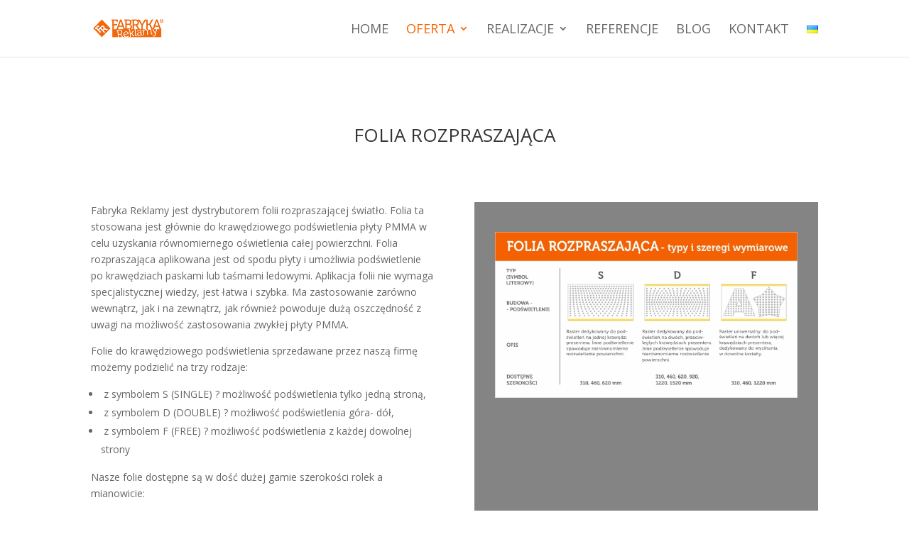

--- FILE ---
content_type: text/html; charset=UTF-8
request_url: https://fabrykareklamy.pro/sprzedaz/folia-rozpraszajaca/
body_size: 13278
content:
<!DOCTYPE html>
<html lang="pl-PL">
<head>
	<meta charset="UTF-8" />
<meta http-equiv="X-UA-Compatible" content="IE=edge">
	

	<script type="text/javascript">
		document.documentElement.className = 'js';
	</script>

		
	<script>
				(function(b,o,i,l,e,r){b.GoogleAnalyticsObject=l;b[l]||(b[l]=
				function(){(b[l].q=b[l].q||[]).push(arguments)});b[l].l=+new Date;
				e=o.createElement(i);r=o.getElementsByTagName(i)[0];
				e.src='//www.google-analytics.com/analytics.js';
				r.parentNode.insertBefore(e,r)}(window,document,'script','ga'));
				ga('create','UA-34894757-1');ga('send','pageview');
	</script>
	
	<meta name='robots' content='index, follow, max-image-preview:large, max-snippet:-1, max-video-preview:-1' />
<link rel="alternate" href="https://fabrykareklamy.pro/sprzedaz/folia-rozpraszajaca/" hreflang="pl" />
<link rel="alternate" href="https://fabrykareklamy.pro/uk/%d0%bf%d1%80%d0%be%d0%b4%d0%b0%d0%b6/%d1%82%d1%80%d0%b0%d0%bd%d1%81%d0%bb%d1%8e%d1%86%d0%b5%d0%bd%d1%82%d0%bd%d0%b0-%d0%bf%d0%bb%d1%96%d0%b2%d0%ba%d0%b0/" hreflang="uk" />
<script type="text/javascript">
			let jqueryParams=[],jQuery=function(r){return jqueryParams=[...jqueryParams,r],jQuery},$=function(r){return jqueryParams=[...jqueryParams,r],$};window.jQuery=jQuery,window.$=jQuery;let customHeadScripts=!1;jQuery.fn=jQuery.prototype={},$.fn=jQuery.prototype={},jQuery.noConflict=function(r){if(window.jQuery)return jQuery=window.jQuery,$=window.jQuery,customHeadScripts=!0,jQuery.noConflict},jQuery.ready=function(r){jqueryParams=[...jqueryParams,r]},$.ready=function(r){jqueryParams=[...jqueryParams,r]},jQuery.load=function(r){jqueryParams=[...jqueryParams,r]},$.load=function(r){jqueryParams=[...jqueryParams,r]},jQuery.fn.ready=function(r){jqueryParams=[...jqueryParams,r]},$.fn.ready=function(r){jqueryParams=[...jqueryParams,r]};</script>
	<title>Folia rozpraszająca - FR Łódź</title>
	<link rel="canonical" href="https://fabrykareklamy.pro/sprzedaz/folia-rozpraszajaca/" />
	<meta property="og:locale" content="pl_PL" />
	<meta property="og:locale:alternate" content="uk_UA" />
	<meta property="og:type" content="article" />
	<meta property="og:title" content="Folia rozpraszająca - FR Łódź" />
	<meta property="og:url" content="https://fabrykareklamy.pro/sprzedaz/folia-rozpraszajaca/" />
	<meta property="og:site_name" content="FR Łódź" />
	<meta property="article:modified_time" content="2019-01-02T07:47:15+00:00" />
	<meta name="twitter:card" content="summary_large_image" />
	<meta name="twitter:label1" content="Szacowany czas czytania" />
	<meta name="twitter:data1" content="4 minuty" />
	<script type="application/ld+json" class="yoast-schema-graph">{"@context":"https://schema.org","@graph":[{"@type":"WebPage","@id":"https://fabrykareklamy.pro/sprzedaz/folia-rozpraszajaca/","url":"https://fabrykareklamy.pro/sprzedaz/folia-rozpraszajaca/","name":"Folia rozpraszająca - FR Łódź","isPartOf":{"@id":"https://fabrykareklamy.pro/#website"},"datePublished":"2018-05-18T16:23:30+00:00","dateModified":"2019-01-02T07:47:15+00:00","breadcrumb":{"@id":"https://fabrykareklamy.pro/sprzedaz/folia-rozpraszajaca/#breadcrumb"},"inLanguage":"pl-PL","potentialAction":[{"@type":"ReadAction","target":["https://fabrykareklamy.pro/sprzedaz/folia-rozpraszajaca/"]}]},{"@type":"BreadcrumbList","@id":"https://fabrykareklamy.pro/sprzedaz/folia-rozpraszajaca/#breadcrumb","itemListElement":[{"@type":"ListItem","position":1,"name":"Strona główna","item":"https://fabrykareklamy.pro/"},{"@type":"ListItem","position":2,"name":"Sprzedaż","item":"https://fabrykareklamy.pro/sprzedaz/"},{"@type":"ListItem","position":3,"name":"Folia rozpraszająca"}]},{"@type":"WebSite","@id":"https://fabrykareklamy.pro/#website","url":"https://fabrykareklamy.pro/","name":"FR Łódź","description":"ŁÓDŹ","potentialAction":[{"@type":"SearchAction","target":{"@type":"EntryPoint","urlTemplate":"https://fabrykareklamy.pro/?s={search_term_string}"},"query-input":{"@type":"PropertyValueSpecification","valueRequired":true,"valueName":"search_term_string"}}],"inLanguage":"pl-PL"}]}</script>


<link rel='dns-prefetch' href='//fonts.googleapis.com' />
<link rel="alternate" type="application/rss+xml" title="FR Łódź &raquo; Kanał z wpisami" href="https://fabrykareklamy.pro/feed/" />
<link rel="alternate" type="application/rss+xml" title="FR Łódź &raquo; Kanał z komentarzami" href="https://fabrykareklamy.pro/comments/feed/" />
<link rel='stylesheet' id='layerslider-css' href='https://fabrykareklamy.pro/core/modules/8af11a95ef/assets/static/layerslider/css/layerslider.css' type='text/css' media='all' />
<style id='wp-block-library-theme-inline-css' type='text/css'>
.wp-block-audio :where(figcaption){color:#555;font-size:13px;text-align:center}.is-dark-theme .wp-block-audio :where(figcaption){color:#ffffffa6}.wp-block-audio{margin:0 0 1em}.wp-block-code{border:1px solid #ccc;border-radius:4px;font-family:Menlo,Consolas,monaco,monospace;padding:.8em 1em}.wp-block-embed :where(figcaption){color:#555;font-size:13px;text-align:center}.is-dark-theme .wp-block-embed :where(figcaption){color:#ffffffa6}.wp-block-embed{margin:0 0 1em}.blocks-gallery-caption{color:#555;font-size:13px;text-align:center}.is-dark-theme .blocks-gallery-caption{color:#ffffffa6}:root :where(.wp-block-image figcaption){color:#555;font-size:13px;text-align:center}.is-dark-theme :root :where(.wp-block-image figcaption){color:#ffffffa6}.wp-block-image{margin:0 0 1em}.wp-block-pullquote{border-bottom:4px solid;border-top:4px solid;color:currentColor;margin-bottom:1.75em}.wp-block-pullquote cite,.wp-block-pullquote footer,.wp-block-pullquote__citation{color:currentColor;font-size:.8125em;font-style:normal;text-transform:uppercase}.wp-block-quote{border-left:.25em solid;margin:0 0 1.75em;padding-left:1em}.wp-block-quote cite,.wp-block-quote footer{color:currentColor;font-size:.8125em;font-style:normal;position:relative}.wp-block-quote:where(.has-text-align-right){border-left:none;border-right:.25em solid;padding-left:0;padding-right:1em}.wp-block-quote:where(.has-text-align-center){border:none;padding-left:0}.wp-block-quote.is-large,.wp-block-quote.is-style-large,.wp-block-quote:where(.is-style-plain){border:none}.wp-block-search .wp-block-search__label{font-weight:700}.wp-block-search__button{border:1px solid #ccc;padding:.375em .625em}:where(.wp-block-group.has-background){padding:1.25em 2.375em}.wp-block-separator.has-css-opacity{opacity:.4}.wp-block-separator{border:none;border-bottom:2px solid;margin-left:auto;margin-right:auto}.wp-block-separator.has-alpha-channel-opacity{opacity:1}.wp-block-separator:not(.is-style-wide):not(.is-style-dots){width:100px}.wp-block-separator.has-background:not(.is-style-dots){border-bottom:none;height:1px}.wp-block-separator.has-background:not(.is-style-wide):not(.is-style-dots){height:2px}.wp-block-table{margin:0 0 1em}.wp-block-table td,.wp-block-table th{word-break:normal}.wp-block-table :where(figcaption){color:#555;font-size:13px;text-align:center}.is-dark-theme .wp-block-table :where(figcaption){color:#ffffffa6}.wp-block-video :where(figcaption){color:#555;font-size:13px;text-align:center}.is-dark-theme .wp-block-video :where(figcaption){color:#ffffffa6}.wp-block-video{margin:0 0 1em}:root :where(.wp-block-template-part.has-background){margin-bottom:0;margin-top:0;padding:1.25em 2.375em}
</style>
<style id='global-styles-inline-css' type='text/css'>
:root{--wp--preset--aspect-ratio--square: 1;--wp--preset--aspect-ratio--4-3: 4/3;--wp--preset--aspect-ratio--3-4: 3/4;--wp--preset--aspect-ratio--3-2: 3/2;--wp--preset--aspect-ratio--2-3: 2/3;--wp--preset--aspect-ratio--16-9: 16/9;--wp--preset--aspect-ratio--9-16: 9/16;--wp--preset--color--black: #000000;--wp--preset--color--cyan-bluish-gray: #abb8c3;--wp--preset--color--white: #ffffff;--wp--preset--color--pale-pink: #f78da7;--wp--preset--color--vivid-red: #cf2e2e;--wp--preset--color--luminous-vivid-orange: #ff6900;--wp--preset--color--luminous-vivid-amber: #fcb900;--wp--preset--color--light-green-cyan: #7bdcb5;--wp--preset--color--vivid-green-cyan: #00d084;--wp--preset--color--pale-cyan-blue: #8ed1fc;--wp--preset--color--vivid-cyan-blue: #0693e3;--wp--preset--color--vivid-purple: #9b51e0;--wp--preset--gradient--vivid-cyan-blue-to-vivid-purple: linear-gradient(135deg,rgba(6,147,227,1) 0%,rgb(155,81,224) 100%);--wp--preset--gradient--light-green-cyan-to-vivid-green-cyan: linear-gradient(135deg,rgb(122,220,180) 0%,rgb(0,208,130) 100%);--wp--preset--gradient--luminous-vivid-amber-to-luminous-vivid-orange: linear-gradient(135deg,rgba(252,185,0,1) 0%,rgba(255,105,0,1) 100%);--wp--preset--gradient--luminous-vivid-orange-to-vivid-red: linear-gradient(135deg,rgba(255,105,0,1) 0%,rgb(207,46,46) 100%);--wp--preset--gradient--very-light-gray-to-cyan-bluish-gray: linear-gradient(135deg,rgb(238,238,238) 0%,rgb(169,184,195) 100%);--wp--preset--gradient--cool-to-warm-spectrum: linear-gradient(135deg,rgb(74,234,220) 0%,rgb(151,120,209) 20%,rgb(207,42,186) 40%,rgb(238,44,130) 60%,rgb(251,105,98) 80%,rgb(254,248,76) 100%);--wp--preset--gradient--blush-light-purple: linear-gradient(135deg,rgb(255,206,236) 0%,rgb(152,150,240) 100%);--wp--preset--gradient--blush-bordeaux: linear-gradient(135deg,rgb(254,205,165) 0%,rgb(254,45,45) 50%,rgb(107,0,62) 100%);--wp--preset--gradient--luminous-dusk: linear-gradient(135deg,rgb(255,203,112) 0%,rgb(199,81,192) 50%,rgb(65,88,208) 100%);--wp--preset--gradient--pale-ocean: linear-gradient(135deg,rgb(255,245,203) 0%,rgb(182,227,212) 50%,rgb(51,167,181) 100%);--wp--preset--gradient--electric-grass: linear-gradient(135deg,rgb(202,248,128) 0%,rgb(113,206,126) 100%);--wp--preset--gradient--midnight: linear-gradient(135deg,rgb(2,3,129) 0%,rgb(40,116,252) 100%);--wp--preset--font-size--small: 13px;--wp--preset--font-size--medium: 20px;--wp--preset--font-size--large: 36px;--wp--preset--font-size--x-large: 42px;--wp--preset--spacing--20: 0.44rem;--wp--preset--spacing--30: 0.67rem;--wp--preset--spacing--40: 1rem;--wp--preset--spacing--50: 1.5rem;--wp--preset--spacing--60: 2.25rem;--wp--preset--spacing--70: 3.38rem;--wp--preset--spacing--80: 5.06rem;--wp--preset--shadow--natural: 6px 6px 9px rgba(0, 0, 0, 0.2);--wp--preset--shadow--deep: 12px 12px 50px rgba(0, 0, 0, 0.4);--wp--preset--shadow--sharp: 6px 6px 0px rgba(0, 0, 0, 0.2);--wp--preset--shadow--outlined: 6px 6px 0px -3px rgba(255, 255, 255, 1), 6px 6px rgba(0, 0, 0, 1);--wp--preset--shadow--crisp: 6px 6px 0px rgba(0, 0, 0, 1);}:root { --wp--style--global--content-size: 823px;--wp--style--global--wide-size: 1080px; }:where(body) { margin: 0; }.wp-site-blocks > .alignleft { float: left; margin-right: 2em; }.wp-site-blocks > .alignright { float: right; margin-left: 2em; }.wp-site-blocks > .aligncenter { justify-content: center; margin-left: auto; margin-right: auto; }:where(.is-layout-flex){gap: 0.5em;}:where(.is-layout-grid){gap: 0.5em;}.is-layout-flow > .alignleft{float: left;margin-inline-start: 0;margin-inline-end: 2em;}.is-layout-flow > .alignright{float: right;margin-inline-start: 2em;margin-inline-end: 0;}.is-layout-flow > .aligncenter{margin-left: auto !important;margin-right: auto !important;}.is-layout-constrained > .alignleft{float: left;margin-inline-start: 0;margin-inline-end: 2em;}.is-layout-constrained > .alignright{float: right;margin-inline-start: 2em;margin-inline-end: 0;}.is-layout-constrained > .aligncenter{margin-left: auto !important;margin-right: auto !important;}.is-layout-constrained > :where(:not(.alignleft):not(.alignright):not(.alignfull)){max-width: var(--wp--style--global--content-size);margin-left: auto !important;margin-right: auto !important;}.is-layout-constrained > .alignwide{max-width: var(--wp--style--global--wide-size);}body .is-layout-flex{display: flex;}.is-layout-flex{flex-wrap: wrap;align-items: center;}.is-layout-flex > :is(*, div){margin: 0;}body .is-layout-grid{display: grid;}.is-layout-grid > :is(*, div){margin: 0;}body{padding-top: 0px;padding-right: 0px;padding-bottom: 0px;padding-left: 0px;}:root :where(.wp-element-button, .wp-block-button__link){background-color: #32373c;border-width: 0;color: #fff;font-family: inherit;font-size: inherit;line-height: inherit;padding: calc(0.667em + 2px) calc(1.333em + 2px);text-decoration: none;}.has-black-color{color: var(--wp--preset--color--black) !important;}.has-cyan-bluish-gray-color{color: var(--wp--preset--color--cyan-bluish-gray) !important;}.has-white-color{color: var(--wp--preset--color--white) !important;}.has-pale-pink-color{color: var(--wp--preset--color--pale-pink) !important;}.has-vivid-red-color{color: var(--wp--preset--color--vivid-red) !important;}.has-luminous-vivid-orange-color{color: var(--wp--preset--color--luminous-vivid-orange) !important;}.has-luminous-vivid-amber-color{color: var(--wp--preset--color--luminous-vivid-amber) !important;}.has-light-green-cyan-color{color: var(--wp--preset--color--light-green-cyan) !important;}.has-vivid-green-cyan-color{color: var(--wp--preset--color--vivid-green-cyan) !important;}.has-pale-cyan-blue-color{color: var(--wp--preset--color--pale-cyan-blue) !important;}.has-vivid-cyan-blue-color{color: var(--wp--preset--color--vivid-cyan-blue) !important;}.has-vivid-purple-color{color: var(--wp--preset--color--vivid-purple) !important;}.has-black-background-color{background-color: var(--wp--preset--color--black) !important;}.has-cyan-bluish-gray-background-color{background-color: var(--wp--preset--color--cyan-bluish-gray) !important;}.has-white-background-color{background-color: var(--wp--preset--color--white) !important;}.has-pale-pink-background-color{background-color: var(--wp--preset--color--pale-pink) !important;}.has-vivid-red-background-color{background-color: var(--wp--preset--color--vivid-red) !important;}.has-luminous-vivid-orange-background-color{background-color: var(--wp--preset--color--luminous-vivid-orange) !important;}.has-luminous-vivid-amber-background-color{background-color: var(--wp--preset--color--luminous-vivid-amber) !important;}.has-light-green-cyan-background-color{background-color: var(--wp--preset--color--light-green-cyan) !important;}.has-vivid-green-cyan-background-color{background-color: var(--wp--preset--color--vivid-green-cyan) !important;}.has-pale-cyan-blue-background-color{background-color: var(--wp--preset--color--pale-cyan-blue) !important;}.has-vivid-cyan-blue-background-color{background-color: var(--wp--preset--color--vivid-cyan-blue) !important;}.has-vivid-purple-background-color{background-color: var(--wp--preset--color--vivid-purple) !important;}.has-black-border-color{border-color: var(--wp--preset--color--black) !important;}.has-cyan-bluish-gray-border-color{border-color: var(--wp--preset--color--cyan-bluish-gray) !important;}.has-white-border-color{border-color: var(--wp--preset--color--white) !important;}.has-pale-pink-border-color{border-color: var(--wp--preset--color--pale-pink) !important;}.has-vivid-red-border-color{border-color: var(--wp--preset--color--vivid-red) !important;}.has-luminous-vivid-orange-border-color{border-color: var(--wp--preset--color--luminous-vivid-orange) !important;}.has-luminous-vivid-amber-border-color{border-color: var(--wp--preset--color--luminous-vivid-amber) !important;}.has-light-green-cyan-border-color{border-color: var(--wp--preset--color--light-green-cyan) !important;}.has-vivid-green-cyan-border-color{border-color: var(--wp--preset--color--vivid-green-cyan) !important;}.has-pale-cyan-blue-border-color{border-color: var(--wp--preset--color--pale-cyan-blue) !important;}.has-vivid-cyan-blue-border-color{border-color: var(--wp--preset--color--vivid-cyan-blue) !important;}.has-vivid-purple-border-color{border-color: var(--wp--preset--color--vivid-purple) !important;}.has-vivid-cyan-blue-to-vivid-purple-gradient-background{background: var(--wp--preset--gradient--vivid-cyan-blue-to-vivid-purple) !important;}.has-light-green-cyan-to-vivid-green-cyan-gradient-background{background: var(--wp--preset--gradient--light-green-cyan-to-vivid-green-cyan) !important;}.has-luminous-vivid-amber-to-luminous-vivid-orange-gradient-background{background: var(--wp--preset--gradient--luminous-vivid-amber-to-luminous-vivid-orange) !important;}.has-luminous-vivid-orange-to-vivid-red-gradient-background{background: var(--wp--preset--gradient--luminous-vivid-orange-to-vivid-red) !important;}.has-very-light-gray-to-cyan-bluish-gray-gradient-background{background: var(--wp--preset--gradient--very-light-gray-to-cyan-bluish-gray) !important;}.has-cool-to-warm-spectrum-gradient-background{background: var(--wp--preset--gradient--cool-to-warm-spectrum) !important;}.has-blush-light-purple-gradient-background{background: var(--wp--preset--gradient--blush-light-purple) !important;}.has-blush-bordeaux-gradient-background{background: var(--wp--preset--gradient--blush-bordeaux) !important;}.has-luminous-dusk-gradient-background{background: var(--wp--preset--gradient--luminous-dusk) !important;}.has-pale-ocean-gradient-background{background: var(--wp--preset--gradient--pale-ocean) !important;}.has-electric-grass-gradient-background{background: var(--wp--preset--gradient--electric-grass) !important;}.has-midnight-gradient-background{background: var(--wp--preset--gradient--midnight) !important;}.has-small-font-size{font-size: var(--wp--preset--font-size--small) !important;}.has-medium-font-size{font-size: var(--wp--preset--font-size--medium) !important;}.has-large-font-size{font-size: var(--wp--preset--font-size--large) !important;}.has-x-large-font-size{font-size: var(--wp--preset--font-size--x-large) !important;}
:where(.wp-block-post-template.is-layout-flex){gap: 1.25em;}:where(.wp-block-post-template.is-layout-grid){gap: 1.25em;}
:where(.wp-block-columns.is-layout-flex){gap: 2em;}:where(.wp-block-columns.is-layout-grid){gap: 2em;}
:root :where(.wp-block-pullquote){font-size: 1.5em;line-height: 1.6;}
</style>
<link rel='stylesheet' id='et-divi-open-sans-css' href='https://fonts.googleapis.com/css?family=Open+Sans:300italic,400italic,600italic,700italic,800italic,400,300,600,700,800&#038;subset=cyrillic,cyrillic-ext,greek,greek-ext,hebrew,latin,latin-ext,vietnamese&#038;display=swap' type='text/css' media='all' />
<link rel='stylesheet' id='popup-maker-site-css' href='//fabrykareklamy.pro/storage/pum/pum-site-styles.css?generated=1744797153' type='text/css' media='all' />
<link rel='stylesheet' id='divi-style-parent-css' href='https://fabrykareklamy.pro/core/assets/54159e1dbd/style-static.min.css' type='text/css' media='all' />
<link rel='stylesheet' id='divi-style-pum-css' href='https://fabrykareklamy.pro/core/assets/63bc35b25d/style.css' type='text/css' media='all' />
<script type="text/javascript" src="https://fabrykareklamy.pro/lib/js/jquery/jquery.min.js" id="jquery-core-js"></script>
<script type="text/javascript" src="https://fabrykareklamy.pro/lib/js/jquery/jquery-migrate.min.js" id="jquery-migrate-js"></script>
<script type="text/javascript" id="jquery-js-after">
/* <![CDATA[ */
jqueryParams.length&&$.each(jqueryParams,function(e,r){if("function"==typeof r){var n=String(r);n.replace("$","jQuery");var a=new Function("return "+n)();$(document).ready(a)}});
/* ]]> */
</script>
<script type="text/javascript" id="layerslider-utils-js-extra">
/* <![CDATA[ */
var LS_Meta = {"v":"7.14.4","fixGSAP":"1"};
/* ]]> */
</script>
<script type="text/javascript" src="https://fabrykareklamy.pro/core/modules/8af11a95ef/assets/static/layerslider/js/layerslider.utils.js" id="layerslider-utils-js"></script>
<script type="text/javascript" src="https://fabrykareklamy.pro/core/modules/8af11a95ef/assets/static/layerslider/js/layerslider.kreaturamedia.jquery.js" id="layerslider-js"></script>
<script type="text/javascript" src="https://fabrykareklamy.pro/core/modules/8af11a95ef/assets/static/layerslider/js/layerslider.transitions.js" id="layerslider-transitions-js"></script>
<link rel="https://api.w.org/" href="https://fabrykareklamy.pro/wp-json/" /><link rel="alternate" title="JSON" type="application/json" href="https://fabrykareklamy.pro/wp-json/wp/v2/pages/2233" /><link rel="EditURI" type="application/rsd+xml" title="RSD" href="https://fabrykareklamy.pro/xmlrpc.php?rsd" />
<link rel='shortlink' href='https://fabrykareklamy.pro/?p=2233' />
<meta name="viewport" content="width=device-width, initial-scale=1.0, maximum-scale=1.0, user-scalable=0" /><style type="text/css" id="custom-background-css">
body.custom-background { background-color: #ffffff; }
</style>
	
<script async src="https://www.googletagmanager.com/gtag/js?id=G-R8J8TCJK7H"></script>
<script>
  window.dataLayer = window.dataLayer || [];
  function gtag(){dataLayer.push(arguments);}
  gtag('js', new Date());

  gtag('config', 'G-R8J8TCJK7H');
</script><link rel="icon" href="https://fabrykareklamy.pro/storage/2018/12/fabryka-rekalmy-sygnet-150x150.png" sizes="32x32" />
<link rel="icon" href="https://fabrykareklamy.pro/storage/2018/12/fabryka-rekalmy-sygnet.png" sizes="192x192" />
<link rel="apple-touch-icon" href="https://fabrykareklamy.pro/storage/2018/12/fabryka-rekalmy-sygnet.png" />
<meta name="msapplication-TileImage" content="https://fabrykareklamy.pro/storage/2018/12/fabryka-rekalmy-sygnet.png" />
<link rel="stylesheet" id="et-divi-customizer-global-cached-inline-styles" href="https://fabrykareklamy.pro/core/et-cache/global/et-divi-customizer-global.min.css?rnd=97834" /></head>
<body data-rsssl=1 class="wp-singular page-template-default page page-id-2233 page-child parent-pageid-2175 custom-background wp-theme-Divi wp-child-theme-fr-child et-tb-has-template et-tb-has-footer et_pb_button_helper_class et_fixed_nav et_show_nav et_primary_nav_dropdown_animation_fade et_secondary_nav_dropdown_animation_fade et_header_style_left et_cover_background et_pb_gutter osx et_pb_gutters3 et_pb_pagebuilder_layout et_no_sidebar et_divi_theme et-db">
	<div id="page-container">
<div id="et-boc" class="et-boc">
			
		

	<header id="main-header" data-height-onload="66">
		<div class="container clearfix et_menu_container">
					<div class="logo_container">
				<span class="logo_helper"></span>
				<a href="https://fabrykareklamy.pro/">
				<img src="https://fabrykareklamy.pro/storage/2018/12/fabryka-reklamy-logo.png" width="93" height="43" alt="FR Łódź" id="logo" data-height-percentage="54" />
				</a>
			</div>
					<div id="et-top-navigation" data-height="66" data-fixed-height="40">
									<nav id="top-menu-nav">
					<ul id="top-menu" class="nav"><li class="menu-item menu-item-type-custom menu-item-object-custom menu-item-3975"><a href="/">Home</a></li>
<li class="menu-item menu-item-type-custom menu-item-object-custom current-menu-ancestor menu-item-has-children menu-item-96"><a href="#">Oferta</a>
<ul class="sub-menu">
	<li class="menu-item menu-item-type-post_type menu-item-object-page menu-item-4651"><a href="https://fabrykareklamy.pro/stand-reklamowy-z-automatycznym-podajnikiem-do-plynow/" title="Stojak reklamowy z dozownikiem do dezynfekcji rąk">Stojak z dozownikiem</a></li>
	<li class="menu-item menu-item-type-post_type menu-item-object-page menu-item-has-children menu-item-2260"><a href="https://fabrykareklamy.pro/produkcja/">Produkcja</a>
	<ul class="sub-menu">
		<li class="menu-item menu-item-type-post_type menu-item-object-page menu-item-2705"><a href="https://fabrykareklamy.pro/produkcja/kasetony-reklamowe-podswietlane-led/">kasetony reklamowe</a></li>
		<li class="menu-item menu-item-type-post_type menu-item-object-page menu-item-2711"><a href="https://fabrykareklamy.pro/produkcja/reklama-swietlna-reklamy-led/">reklamy podświetlane</a></li>
		<li class="menu-item menu-item-type-post_type menu-item-object-page menu-item-2706"><a href="https://fabrykareklamy.pro/produkcja/litery-reklamowe-przestrzenne-podswietlane-litery-3d/">litery i znaki przestrzenne</a></li>
		<li class="menu-item menu-item-type-post_type menu-item-object-page menu-item-2709"><a href="https://fabrykareklamy.pro/produkcja/podswietlane-billboardy-i-banery-reklamowe/">bannery i billboardy</a></li>
		<li class="menu-item menu-item-type-post_type menu-item-object-page menu-item-2701"><a href="https://fabrykareklamy.pro/produkcja/aluminiowe-systemy-i-konstrukcje-reklamowe-lodz-montaz-reklam-i-banerow/">montaż reklam i konstrukcji</a></li>
		<li class="menu-item menu-item-type-post_type menu-item-object-page menu-item-2704"><a href="https://fabrykareklamy.pro/produkcja/druk-wielkoformatowy-lodz-wydruki-banerow-i-billboardow/">druk wielkoformatowy</a></li>
		<li class="menu-item menu-item-type-post_type menu-item-object-page menu-item-2712"><a href="https://fabrykareklamy.pro/produkcja/szyldy-i-tablice-reklamowe/">szyldy i tablice reklamowe</a></li>
		<li class="menu-item menu-item-type-post_type menu-item-object-page menu-item-2710"><a href="https://fabrykareklamy.pro/produkcja/pylony-reklamowe-reklama-wizualna-na-pylonach/">pylony reklamowe</a></li>
		<li class="menu-item menu-item-type-post_type menu-item-object-page menu-item-2707"><a href="https://fabrykareklamy.pro/produkcja/materialy-pos-stojaki-reklamowe-fr-lodz/">materiały POS</a></li>
		<li class="menu-item menu-item-type-post_type menu-item-object-page menu-item-2708"><a href="https://fabrykareklamy.pro/produkcja/neony-reklamowe/">neony</a></li>
		<li class="menu-item menu-item-type-post_type menu-item-object-page menu-item-2713"><a href="https://fabrykareklamy.pro/produkcja/wyklejanie-pojazdow/">wyklejanie pojazdów</a></li>
	</ul>
</li>
	<li class="menu-item menu-item-type-custom menu-item-object-custom menu-item-has-children menu-item-3901"><a href="#">Kreacja</a>
	<ul class="sub-menu">
		<li class="menu-item menu-item-type-post_type menu-item-object-page menu-item-2259"><a href="https://fabrykareklamy.pro/projekty/">Projekty</a></li>
		<li class="menu-item menu-item-type-post_type menu-item-object-page menu-item-3903"><a href="https://fabrykareklamy.pro/fotografia-produktowa/">Fotografia produktowa, packshoty, zdjęcia produktów</a></li>
	</ul>
</li>
	<li class="menu-item menu-item-type-post_type menu-item-object-page current-page-ancestor current-menu-ancestor current-menu-parent current-page-parent current_page_parent current_page_ancestor menu-item-has-children menu-item-2258"><a href="https://fabrykareklamy.pro/sprzedaz/">Sprzedaż</a>
	<ul class="sub-menu">
		<li class="menu-item menu-item-type-post_type menu-item-object-page menu-item-2716"><a href="https://fabrykareklamy.pro/sprzedaz/profile-aluminiowe/">Profile aluminiowe</a></li>
		<li class="menu-item menu-item-type-post_type menu-item-object-page current-menu-item page_item page-item-2233 current_page_item menu-item-2715"><a href="https://fabrykareklamy.pro/sprzedaz/folia-rozpraszajaca/" aria-current="page">Folia rozpraszająca</a></li>
	</ul>
</li>
	<li class="menu-item menu-item-type-post_type menu-item-object-page menu-item-2257"><a href="https://fabrykareklamy.pro/podnosnik-koszowy/">Podnośnik koszowy</a></li>
	<li class="menu-item menu-item-type-post_type menu-item-object-page menu-item-3789"><a href="https://fabrykareklamy.pro/meble/">Meble</a></li>
</ul>
</li>
<li class="menu-item menu-item-type-custom menu-item-object-custom menu-item-has-children menu-item-3991"><a href="#">Realizacje</a>
<ul class="sub-menu">
	<li class="menu-item menu-item-type-post_type menu-item-object-page menu-item-3907"><a href="https://fabrykareklamy.pro/realizacje/">Stała współpraca</a></li>
	<li class="menu-item menu-item-type-post_type menu-item-object-page menu-item-2431"><a href="https://fabrykareklamy.pro/realizacje/inne-realizacje/">Inne Realizacje</a></li>
</ul>
</li>
<li class="menu-item menu-item-type-post_type menu-item-object-page menu-item-2312"><a href="https://fabrykareklamy.pro/referencje/">Referencje</a></li>
<li class="menu-item menu-item-type-post_type menu-item-object-page menu-item-4291"><a href="https://fabrykareklamy.pro/blog/">Blog</a></li>
<li class="menu-item menu-item-type-post_type menu-item-object-page menu-item-2718"><a href="https://fabrykareklamy.pro/kontakt/">Kontakt</a></li>
<li class="lang-item lang-item-40 lang-item-uk lang-item-first menu-item menu-item-type-custom menu-item-object-custom menu-item-5906-uk"><a href="https://fabrykareklamy.pro/uk/%d0%bf%d1%80%d0%be%d0%b4%d0%b0%d0%b6/%d1%82%d1%80%d0%b0%d0%bd%d1%81%d0%bb%d1%8e%d1%86%d0%b5%d0%bd%d1%82%d0%bd%d0%b0-%d0%bf%d0%bb%d1%96%d0%b2%d0%ba%d0%b0/" hreflang="uk" lang="uk"><img src="[data-uri]" alt="UA" width="16" height="11" style="width: 16px; height: 11px;" /></a></li>
</ul>					</nav>
				
				
				
				
				<div id="et_mobile_nav_menu">
				<div class="mobile_nav closed">
					<span class="select_page">Zaznacz stronę</span>
					<span class="mobile_menu_bar mobile_menu_bar_toggle"></span>
				</div>
			</div>			</div> 
		</div> 
			</header> 
<div id="et-main-area">
	
<div id="main-content">


			
				<article id="post-2233" class="post-2233 page type-page status-publish hentry">

				
					<div class="entry-content">
					<div class="et-l et-l--post">
			<div class="et_builder_inner_content et_pb_gutters3"><div class="et_pb_section et_pb_section_0 et_section_regular" >
				
				
				
				
				
				
				<div class="et_pb_row et_pb_row_0">
				<div class="et_pb_column et_pb_column_4_4 et_pb_column_0  et_pb_css_mix_blend_mode_passthrough et-last-child">
				
				
				
				
				<div class="et_pb_module et_pb_text et_pb_text_0  et_pb_text_align_left et_pb_bg_layout_light">
				
				
				
				
				<div class="et_pb_text_inner"><h2 style="text-align: center;">FOLIA ROZPRASZAJĄCA</h2></div>
			</div>
			</div>
				
				
				
				
			</div><div class="et_pb_row et_pb_row_1">
				<div class="et_pb_column et_pb_column_1_2 et_pb_column_1  et_pb_css_mix_blend_mode_passthrough">
				
				
				
				
				<div class="et_pb_module et_pb_text et_pb_text_1  et_pb_text_align_left et_pb_bg_layout_light">
				
				
				
				
				<div class="et_pb_text_inner"><p>Fabryka Reklamy jest dystrybutorem folii rozpraszającej światło. Folia ta stosowana jest głównie do krawędziowego podświetlenia płyty PMMA w celu uzyskania równomiernego oświetlenia całej powierzchni. Folia rozpraszająca aplikowana jest od spodu płyty i umożliwia podświetlenie po krawędziach paskami lub taśmami ledowymi. Aplikacja folii nie wymaga specjalistycznej wiedzy, jest łatwa i szybka. Ma zastosowanie zarówno wewnątrz, jak i na zewnątrz, jak również powoduje dużą oszczędność z uwagi na możliwość zastosowania zwykłej płyty PMMA.</p>
<p>Folie do krawędziowego podświetlenia sprzedawane przez naszą firmę możemy podzielić na trzy rodzaje:</p>
<ul>
<li> z symbolem S (SINGLE) ? możliwość podświetlenia tylko jedną stroną,</li>
<li> z symbolem D (DOUBLE) ? możliwość podświetlenia góra- dół,</li>
<li> z symbolem F (FREE) ? możliwość podświetlenia z każdej dowolnej strony</li>
</ul>
<p>Nasze folie dostępne są w dość dużej gamie szerokości rolek a mianowicie:</p>
<p>310 mm, 460 mm, 610 mm, 620 mm, 920 mm, 1220 mm i 1520 mm. Dostępne są w rolkach 30 mb a na specjalne życzenie nawet do 50 mb.</p>
<p>Proponowane ceny:</p>
<ul>
<li><strong>16 E</strong> ? przy zamówieniach na m2 (możliwość nawet do 20% RABATU),</li>
<li><strong>11,50 E</strong> ? przy zakupach całych rolek.</li>
</ul>
<p>Kurs Euro zgodny ze średnim kursem NBP z dnia poprzedzającego zamówienie.</p>
<p>Zapraszamy do zamawiania pod mailem:</p>
<p><a href="mailto:biuro@fabrykareklamy.info">biuro@fabrykareklamy.info</a> , w razie pytań proszę o kontakt pod numerem telefonu 727 014 780.</p>
<p>&nbsp;</p></div>
			</div>
			</div><div class="et_pb_column et_pb_column_1_2 et_pb_column_2  et_pb_css_mix_blend_mode_passthrough et-last-child">
				
				
				
				
				<div class="et_pb_module et_pb_slider et_pb_slider_0 et_pb_slider_fullwidth_off et_slider_auto et_slider_speed_7000">
				<div class="et_pb_slides">
					<div class="et_pb_slide et_pb_slide_0 et_pb_bg_layout_dark et_pb_slide_with_image et_pb_media_alignment_center et-pb-active-slide" data-slide-id="et_pb_slide_0">
				
				
				<div class="et_pb_container clearfix">
					<div class="et_pb_slider_container_inner">
						<div class="et_pb_slide_image"><img decoding="async" src="https://fabrykareklamy.pro/storage/2018/05/Folie-do-podświetleń-PREZENTACJA_03.jpg" alt="" /></div>
						<div class="et_pb_slide_description">
							
							
						</div>
					</div>
				</div>
				
				
				
			</div>
			
				</div>
				
			</div>
			
			</div>
				
				
				
				
			</div>
				
				
			</div>		</div>
	</div>
						</div>

				
				</article>

			

</div>

	<footer class="et-l et-l--footer">
			<div class="et_builder_inner_content et_pb_gutters3"><div class="et_pb_section et_pb_section_0_tb_footer et_pb_with_background et_section_regular" >
				
				
				
				
				
				
				<div class="et_pb_row et_pb_row_0_tb_footer">
				<div class="et_pb_column et_pb_column_1_4 et_pb_column_0_tb_footer  et_pb_css_mix_blend_mode_passthrough">
				
				
				
				
				<div class="et_pb_module et_pb_text et_pb_text_0_tb_footer  et_pb_text_align_left et_pb_bg_layout_light">
				
				
				
				
				<div class="et_pb_text_inner"><p><a target="_blank" href="https://wizytowka.rzetelnafirma.pl/J2W78RJKISELGOT7" rel="follow noopener"><img decoding="async" src="https://aktywnybaner.rzetelnafirma.pl/ActiveBanner/GetActiveBannerImage/3/J2W78RJKISELGOT7" style="border: none;" /></a></p></div>
			</div>
			</div><div class="et_pb_column et_pb_column_3_4 et_pb_column_1_tb_footer  et_pb_css_mix_blend_mode_passthrough et-last-child">
				
				
				
				
				<div class="et_pb_module et_pb_text et_pb_text_1_tb_footer  et_pb_text_align_left et_pb_bg_layout_light">
				
				
				
				
				<div class="et_pb_text_inner"><p><span>© 2018 Fabryka Reklamy &#8211; FR Sp. z o.o. 92-332 Łódź, Al. Piłsudskiego 143, <br />tel: 42 218 57 80, email: </span><span style="color: #ffffff;"><strong><a href="https://web.archive.org/web/20250117044612/mailto:biuro@fabrykareklamy.info" style="color: #ffffff;">biuro@fabrykareklamy.info</a></strong></span><span> <br />Produkcja i montaż reklam zewnętrznych | </span><span style="color: #ffffff;"><strong><a href="https://web.archive.org/web/20250117044612/https://fabrykareklamy.pro/polityka-prywatnosci/" style="color: #ffffff;">Polityka Prywatności</a></strong></span><span> | </span><span style="color: #ffffff;"><strong><a href="https://web.archive.org/web/20250117044612/https://fabrykareklamy.pro/cookie/" style="color: #ffffff;">Cookie</a></strong></span></p></div>
			</div>
			</div>
				
				
				
				
			</div><div class="et_pb_row et_pb_row_1_tb_footer">
				<div class="et_pb_column et_pb_column_4_4 et_pb_column_2_tb_footer  et_pb_css_mix_blend_mode_passthrough et-last-child et_pb_column_empty">
				
				
				
				
				
			</div>
				
				
				
				
			</div>
				
				
			</div>		</div>
	</footer>
		</div>

			
		</div>
		</div>

			<script type="speculationrules">
{"prefetch":[{"source":"document","where":{"and":[{"href_matches":"\/*"},{"not":{"href_matches":["\/wp-*.php","\/wp-admin\/*","\/wp-content\/uploads\/*","\/wp-content\/*","\/wp-content\/plugins\/*","\/wp-content\/themes\/fr-child\/*","\/wp-content\/themes\/Divi\/*","\/*\\?(.+)"]}},{"not":{"selector_matches":"a[rel~=\"nofollow\"]"}},{"not":{"selector_matches":".no-prefetch, .no-prefetch a"}}]},"eagerness":"conservative"}]}
</script>
<div 
	id="pum-4218" 
	role="dialog" 
	aria-modal="false"
	class="pum pum-overlay pum-theme-3774 pum-theme-default-theme popmake-overlay click_open" 
	data-popmake="{&quot;id&quot;:4218,&quot;slug&quot;:&quot;modal-o-naszej-firmie&quot;,&quot;theme_id&quot;:3774,&quot;cookies&quot;:[],&quot;triggers&quot;:[{&quot;type&quot;:&quot;click_open&quot;,&quot;settings&quot;:{&quot;extra_selectors&quot;:&quot;.openModal&quot;}}],&quot;mobile_disabled&quot;:null,&quot;tablet_disabled&quot;:null,&quot;meta&quot;:{&quot;display&quot;:{&quot;stackable&quot;:false,&quot;overlay_disabled&quot;:false,&quot;scrollable_content&quot;:false,&quot;disable_reposition&quot;:false,&quot;size&quot;:&quot;medium&quot;,&quot;responsive_min_width&quot;:&quot;0%&quot;,&quot;responsive_min_width_unit&quot;:false,&quot;responsive_max_width&quot;:&quot;100%&quot;,&quot;responsive_max_width_unit&quot;:false,&quot;custom_width&quot;:&quot;640px&quot;,&quot;custom_width_unit&quot;:false,&quot;custom_height&quot;:&quot;380px&quot;,&quot;custom_height_unit&quot;:false,&quot;custom_height_auto&quot;:false,&quot;location&quot;:&quot;center top&quot;,&quot;position_from_trigger&quot;:false,&quot;position_top&quot;:&quot;100&quot;,&quot;position_left&quot;:&quot;0&quot;,&quot;position_bottom&quot;:&quot;0&quot;,&quot;position_right&quot;:&quot;0&quot;,&quot;position_fixed&quot;:false,&quot;animation_type&quot;:&quot;fade&quot;,&quot;animation_speed&quot;:&quot;350&quot;,&quot;animation_origin&quot;:&quot;center top&quot;,&quot;overlay_zindex&quot;:false,&quot;zindex&quot;:&quot;1999999999&quot;},&quot;close&quot;:{&quot;text&quot;:&quot;Zamknij&quot;,&quot;button_delay&quot;:&quot;0&quot;,&quot;overlay_click&quot;:false,&quot;esc_press&quot;:false,&quot;f4_press&quot;:false},&quot;click_open&quot;:[]}}">

	<div id="popmake-4218" class="pum-container popmake theme-3774 pum-responsive pum-responsive-medium responsive size-medium">

				
				
		
				<div class="pum-content popmake-content" tabindex="0">
			<div id="openModal" class="modalDialog">
Konsekwentne i elastyczne zarządzanie przyczyniło się do powstania dobrze prosperującej firmy produkcyjnej, prawie zupełnie niezależnej od podwykonawców. Nasze projekty reklamy realizujemy zgodnie z najnowszymi trendami, w oparciu o wysokiej jakości surowce gwarantując tym samym bezpieczeństwo, wysoką jakość oraz terminowość naszych usług.</p>
<p>Zmieniające się nieustannie wymagania rynku reklamy uważamy za wyzwanie. Do każdego projektu podchodzimy indywidualnie, starając się dostosować do oczekiwań naszych klientów, a powierzone przez nich zadania realizujemy profesjonalnie i solidnie. Jesteśmy w stanie wykreować wizerunek każdego przedsiębiorstwa, począwszy od tych najmniejszych, kończąc na najpotężniejszych firmach na rynku. W dzisiejszych czasach <a title="Pylony reklamowe, reklama wizualna na pylonach" href="https://fabrykareklamy.pro/produkcja/pylony-reklamowe-reklama-wizualna-na-pylonach/">reklama wizualna</a> jest niezbędnym elementem promocji każdej firmy. To magnes przyciągający klienta. Zwłaszcza reklama zewnętrzna czyli tzw. outdoor był i nadal pozostaje najpopularniejszym nośnikiem przekazu reklamowego. Zapewnia wysoką efektywność, a wielu reklamodawców traktuje go jako podstawową formę przekazywania treści. Wpływ na to ma wiele czynników. Odbiorca reklamy outdoorowej, szczególnie podświetlanej zwraca uwagę na eksponowane treści w dowolnym czasie, to on jest decydentem. Dzięki wielokrotnemu kontaktowi z odsłonami tej samej kampanii czy akcji przekaz jest z łatwością przez niego zapamiętywany.</p>
<p>Reklama zewnętrzna tego typu jest obecnie standardem w większości kampanii lokalnych i ogólnokrajowych. Maksymalizuje ona szanse na dotarcie do jak największej liczby potencjalnych klientów i to zarówno w postaci intrygujących neonów, <a title="Podświetlane billboardy i banery reklamowe" href="https://fabrykareklamy.pro/produkcja/podswietlane-billboardy-i-banery-reklamowe/">banerów</a> jak i <a title="Litery reklamowe przestrzenne, podświetlane litery 3D" href="https://fabrykareklamy.pro/produkcja/litery-reklamowe-przestrzenne-podswietlane-litery-3d/">podświetlanych liter przestrzennych </a>umieszczonych na dachu okazałego budynku. Wybór formy należy wyłącznie do Państwa. Jeżeli chcą Państwo stworzyć spójny wizerunek firmy, to zapraszamy do zapoznania się z naszą ofertą.</p>
<p>Zapraszamy również do kontaktu lub odwiedzenia naszej siedziby w <a href="https://plus.google.com/110002850092297820725/">Łodzi</a>. Wspomagamy i tworzymy od podstaw pełne identyfikacje wizualne marek. Nasza oferta obejmuje zarówno identyfikację, której podstawę stanowi znak firmowy czyli logo, całość publikacji promocyjnej jak i całościowa identyfikacja wizualna firmy. Ponadto wykonujemy usługi poligraficzne, w szczególności druk wielkoformatowy, bannery, copywriting, fotografie produktową, projekty graficzne, czy DTP; drukujemy rożnego rodzaju katalogi, foldery, kalendarze, ulotki, wizytówki itp. Opcji jest wiele i każdy podmiot, bez względu na wielkość i zakres działalności, z łatwością dopasuje sposób reklamy do własnych potrzeb i możliwości. Fabryka Reklamy oferuje cała gamę produktów.<br />
<b>Reklama wizualna zewnętrzna oferowana przez nas:</b></p>
<p>Specjalizujemy się w szerokim spektrum mediów, naszą domeną są wysokiej jakości elementy reklamowe, w szczególności:</p>
<ul>
<li><a title="Kasetony reklamowe podświetlane LED" href="https://fabrykareklamy.pro/produkcja/kasetony-reklamowe-podswietlane-led/">kasetony reklamowe podświetlane</a>,</li>
<li><a title="Reklama świetlna, reklamy LED" href="https://fabrykareklamy.pro/produkcja/reklama-swietlna-reklamy-led/">reklamy świetlne</a>,</li>
<li>banery reklamowe i bilboardy, w tym podświetlane,</li>
<li>litery przestrzenne 3D (podświetlane),</li>
<li><a title="Druk wielkoformatowy Łódź, wydruki banerów i billboardów" href="https://fabrykareklamy.pro/produkcja/druk-wielkoformatowy-lodz-wydruki-banerow-i-billboardow/">druk wielkoformatowy</a>,</li>
<li><a title="Szyldy i tablice reklamowe" href="https://fabrykareklamy.pro/produkcja/szyldy-i-tablice-reklamowe/">szyldy i tablice reklamowe</a>,</li>
<li>reklama świetlna LED,</li>
<li>neony reklamowe,</li>
<li>pylony reklamowe, konstrukcje aluminiowe oraz montaż reklam</li>
<li>teczki, papier firmowy, tabliczki przydrzwiowe,</li>
<li>a także inne rodzaje reklamy wizualnej zewnętrznej i wewnętrznej.</li>
</ul>
</div>
		</div>

				
							<button type="button" class="pum-close popmake-close" aria-label="Zamknij">
			Zamknij			</button>
		
	</div>

</div>


<script type="text/javascript">
    (function (i, s, o, g, r, a, m) {
      i[`${r}_src`] = g;
      // ---> tutaj ustaw numer wizytówki <----
      const bannerNumber = "J2W78RJKISELGOT7";
      i[r] = bannerNumber;
 
      // ---> tutaj ustaw pozycję: right|center|left top|center|bottom <---
      i[`${r}_position`] = "left bottom";
 
      // ---> tutaj ustaw styl: light|dark|default < ---
      i[`${r}_theme`] = "default";
 
      // ---> tutaj ustaw typ: circle|logo|flat < ---
      i[`${r}_type`] = "circle";
 
      a = s.createElement(o), m = s.getElementsByTagName(o)[0];
      a.async = 1;
      a.src = g + "/script.js";
      m.parentNode.insertBefore(a, m)
    })(window, document, 'script',
      '//aktywnybaner.rzetelnafirma.pl', '__rzf_bannerNumber');
  </script>
<script type="text/javascript" id="divi-custom-script-js-extra">
/* <![CDATA[ */
var DIVI = {"item_count":"%d Item","items_count":"%d Items"};
var et_builder_utils_params = {"condition":{"diviTheme":true,"extraTheme":false},"scrollLocations":["app","top"],"builderScrollLocations":{"desktop":"app","tablet":"app","phone":"app"},"onloadScrollLocation":"app","builderType":"fe"};
var et_frontend_scripts = {"builderCssContainerPrefix":"#et-boc","builderCssLayoutPrefix":"#et-boc .et-l"};
var et_pb_custom = {"ajaxurl":"https:\/\/fabrykareklamy.pro\/efektiwa_cms\/admin-ajax.php","images_uri":"https:\/\/fabrykareklamy.pro\/core\/assets\/54159e1dbd\/images","builder_images_uri":"https:\/\/fabrykareklamy.pro\/core\/assets\/54159e1dbd\/includes\/builder\/images","et_frontend_nonce":"23cf3a0204","subscription_failed":"Prosz\u0119, sprawd\u017a pola poni\u017cej, aby upewni\u0107 si\u0119, \u017ce wpisa\u0142e\u015b poprawn\u0105 informacj\u0119.","et_ab_log_nonce":"1641507575","fill_message":"Prosz\u0119 wype\u0142ni\u0107 nast\u0119puj\u0105ce pola:","contact_error_message":"Napraw poni\u017csze b\u0142\u0119dy:","invalid":"Nieprawid\u0142owy adres e-mail","captcha":"Captcha","prev":"Przed","previous":"Poprzednie","next":"Dalej","wrong_captcha":"Wpisa\u0142e\u015b\/-a\u015b w captcha nieprawid\u0142owy numer.","wrong_checkbox":"Pole wyboru","ignore_waypoints":"no","is_divi_theme_used":"1","widget_search_selector":".widget_search","ab_tests":[],"is_ab_testing_active":"","page_id":"2233","unique_test_id":"","ab_bounce_rate":"5","is_cache_plugin_active":"no","is_shortcode_tracking":"","tinymce_uri":"https:\/\/fabrykareklamy.pro\/core\/assets\/54159e1dbd\/includes\/builder\/frontend-builder\/assets\/vendors","accent_color":"#7EBEC5","waypoints_options":{"context":[".pum-overlay"]}};
var et_pb_box_shadow_elements = [];
/* ]]> */
</script>
<script type="text/javascript" src="https://fabrykareklamy.pro/core/assets/54159e1dbd/js/scripts.min.js" id="divi-custom-script-js"></script>
<script type="text/javascript" src="https://fabrykareklamy.pro/lib/js/jquery/ui/core.min.js" id="jquery-ui-core-js"></script>
<script type="text/javascript" id="popup-maker-site-js-extra">
/* <![CDATA[ */
var pum_vars = {"version":"1.20.4","pm_dir_url":"https:\/\/fabrykareklamy.pro\/core\/modules\/14693a1e6a\/","ajaxurl":"https:\/\/fabrykareklamy.pro\/efektiwa_cms\/admin-ajax.php","restapi":"https:\/\/fabrykareklamy.pro\/wp-json\/pum\/v1","rest_nonce":null,"default_theme":"3774","debug_mode":"","disable_tracking":"","home_url":"\/","message_position":"top","core_sub_forms_enabled":"1","popups":[],"cookie_domain":"","analytics_route":"analytics","analytics_api":"https:\/\/fabrykareklamy.pro\/wp-json\/pum\/v1"};
var pum_sub_vars = {"ajaxurl":"https:\/\/fabrykareklamy.pro\/efektiwa_cms\/admin-ajax.php","message_position":"top"};
var pum_popups = {"pum-4218":{"triggers":[{"type":"click_open","settings":{"extra_selectors":".openModal"}}],"cookies":[],"disable_on_mobile":false,"disable_on_tablet":false,"atc_promotion":null,"explain":null,"type_section":null,"theme_id":"3774","size":"medium","responsive_min_width":"0%","responsive_max_width":"100%","custom_width":"640px","custom_height_auto":false,"custom_height":"380px","scrollable_content":false,"animation_type":"fade","animation_speed":"350","animation_origin":"center top","open_sound":"none","custom_sound":"","location":"center top","position_top":"100","position_bottom":"0","position_left":"0","position_right":"0","position_from_trigger":false,"position_fixed":false,"overlay_disabled":false,"stackable":false,"disable_reposition":false,"zindex":"1999999999","close_button_delay":"0","fi_promotion":null,"close_on_form_submission":false,"close_on_form_submission_delay":0,"close_on_overlay_click":false,"close_on_esc_press":false,"close_on_f4_press":false,"disable_form_reopen":false,"disable_accessibility":false,"theme_slug":"default-theme","id":4218,"slug":"modal-o-naszej-firmie"}};
/* ]]> */
</script>
<script type="text/javascript" src="//fabrykareklamy.pro/storage/pum/pum-site-scripts.js?defer&amp;generated=1744797153" id="popup-maker-site-js"></script>
<script type="text/javascript" src="https://fabrykareklamy.pro/core/assets/54159e1dbd/core/admin/js/common.js" id="et-core-common-js"></script>
<script type="text/javascript" src="https://fabrykareklamy.pro/core/assets/54159e1dbd/includes/builder/feature/dynamic-assets/assets/js/jquery.fitvids.js" id="fitvids-js"></script>
<script type="text/javascript" src="https://fabrykareklamy.pro/core/assets/54159e1dbd/includes/builder/feature/dynamic-assets/assets/js/jquery.mobile.js" id="jquery-mobile-js"></script>
<style id="et-builder-module-design-tb-7345-deferred-2233-cached-inline-styles">.et_pb_text_0{padding-top:2%!important;padding-right:2%!important;padding-bottom:2%!important;padding-left:2%!important}.et_pb_slide_0,.et_pb_slider .et_pb_slide_0{background-color:rgba(10,10,10,0.5)}.et_pb_slide_0.et_pb_slide .et_pb_text_overlay_wrapper{border-radius:3px}.et_pb_slider_0.et_pb_slider{overflow-x:hidden;overflow-y:hidden}</style><style id="et-builder-module-design-tb-7345-2233-cached-inline-styles">.et_pb_section_0_tb_footer.et_pb_section{padding-top:1rem;padding-bottom:1rem;margin-top:0px;margin-bottom:0px;background-color:#383838!important}.et_pb_row_0_tb_footer.et_pb_row,.et_pb_row_1_tb_footer.et_pb_row{padding-top:0px!important;padding-bottom:0px!important;margin-top:0px!important;margin-bottom:0px!important;padding-top:0px;padding-bottom:0px}.et_pb_text_0_tb_footer.et_pb_text,.et_pb_text_1_tb_footer.et_pb_text{color:#FFFFFF!important}.et_pb_column_0_tb_footer,.et_pb_column_1_tb_footer,.et_pb_column_2_tb_footer{padding-top:0px;padding-bottom:0px}</style>	
	</body>
</html>


--- FILE ---
content_type: text/css
request_url: https://fabrykareklamy.pro/core/assets/63bc35b25d/style.css
body_size: 178
content:
/*
Theme Name: Fabryka Reklamy
Description: Fabryka Reklamy Łódź
Version: 1.0
Author: fototim.pl
Author URI: http://www.fototim.pl	
Template: Divi
*/

@import url('../Divi/style.css');

/*Add your own styles here:*/

#top-menu li li a{width:200px;padding:0px 0px}

